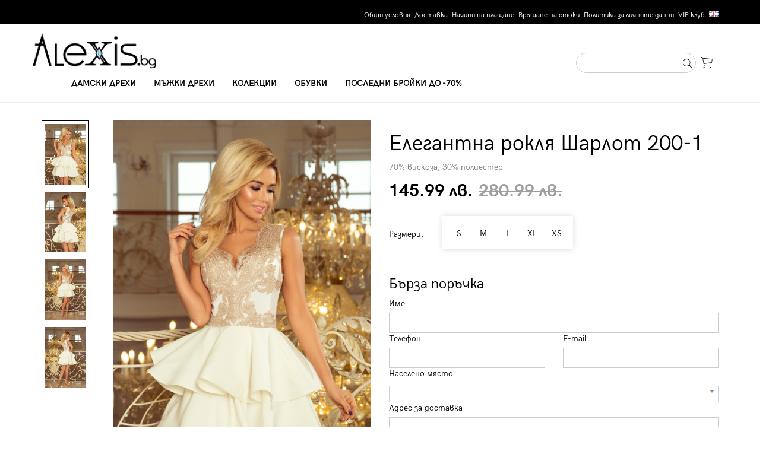

--- FILE ---
content_type: text/html; charset=UTF-8
request_url: https://alexis.bg/women/%D0%95%D0%BB%D0%B5%D0%B3%D0%B0%D0%BD%D1%82%D0%BD%D0%B8-%D1%80%D0%BE%D0%BA%D0%BB%D0%B8/%D0%95%D0%BB%D0%B5%D0%B3%D0%B0%D0%BD%D1%82%D0%BD%D0%B0-%D1%80%D0%BE%D0%BA%D0%BB%D1%8F-%D0%A8%D0%B0%D1%80%D0%BB%D0%BE%D1%82-200-1_p_1693
body_size: 8640
content:
<!DOCTYPE html>
<html>
    <head>
        <title>Елегантна рокля Шарлот 200-1 - купи онлайн в Alexis.bg</title>
        <meta charset="UTF-8">
        <meta name="viewport" content="width=device-width, initial-scale=1.0">
		<meta http-equiv="Cache-Control" content="no-cache, no-store, must-revalidate" />
		<meta http-equiv="Pragma" content="no-cache" />
		<meta http-equiv="Expires" content="0" />
		<meta name="facebook-domain-verification" content="arbu5cr4hchy0tkithlrv6bkbgmfem" />
        <link rel="stylesheet" href="https://alexis.bg/css/bootstrap.css">
        <link rel="stylesheet" href="https://alexis.bg/css/ionicons.min.css">
        <link rel="stylesheet" href="https://alexis.bg/css/slick.css">
        <link rel="stylesheet" href="https://alexis.bg/css/select2.min.css">
		<link rel="stylesheet" href="https://alexis.bg/css/flags.css">
        <link rel="stylesheet"  href="https://alexis.bg/css/style1.0.3.css">
		<script type="text/javascript" src="https://alexis.bg/js/jquery-1.11.3.min.js"></script>
        <script type="text/javascript" src="https://alexis.bg/js/bootstrap.min.js"></script>
        <script type="text/javascript" src="https://alexis.bg/js/slick.min.js"></script>
        <script type="text/javascript" src="https://alexis.bg/js/jquery.matchHeight-min.js"></script>
        <script type="text/javascript" src="https://alexis.bg/js/scrollreveal.min.js"></script>
		<script type="text/javascript" src="https://alexis.bg/js/app1.0.0.js"></script>
		<script type="text/javascript" src="https://alexis.bg/js/select2.min.js"></script>
        <!--[if lt IE 9]>
          <script src="https://oss.maxcdn.com/html5shiv/3.7.2/html5shiv.min.js"></script>
          <script src="https://oss.maxcdn.com/respond/1.4.2/respond.min.js"></script>
        <![endif]-->
		
		<!-- Facebook Pixel Code -->
		<script>
		!function(f,b,e,v,n,t,s)
		{if(f.fbq)return;n=f.fbq=function(){n.callMethod?
		n.callMethod.apply(n,arguments):n.queue.push(arguments)};
		if(!f._fbq)f._fbq=n;n.push=n;n.loaded=!0;n.version='2.0';
		n.queue=[];t=b.createElement(e);t.async=!0;
		t.src=v;s=b.getElementsByTagName(e)[0];
		s.parentNode.insertBefore(t,s)}(window,document,'script',
		'https://connect.facebook.net/en_US/fbevents.js');
		 fbq('init', '2330090770374727'); 
		fbq('track', 'PageView');
		</script>
		<noscript>
		 <img height="1" width="1" 
		src="https://www.facebook.com/tr?id=2330090770374727&ev=PageView
		&noscript=1"/>
		</noscript>
		<!-- End Facebook Pixel Code -->
		
		<!-- Global site tag (gtag.js) - Google Analytics -->

		<script async src="https://www.googletagmanager.com/gtag/js?id=UA-144778844-1"></script>

		<script>
		  window.dataLayer = window.dataLayer || [];
		  function gtag(){dataLayer.push(arguments);}
		  gtag('js', new Date());
		  gtag('config', 'UA-144778844-1');
		</script>

		<!-- Global site tag (gtag.js) - Google Analytics -->

		<script async src="https://www.googletagmanager.com/gtag/js?id=G-306TVSLRND"></script>
		<script>
		  window.dataLayer = window.dataLayer || [];
		  function gtag(){dataLayer.push(arguments);}
		  gtag('js', new Date());
		  gtag('config', 'G-306TVSLRND');
		</script>

		<!-- Google Tag Manager -->
		<script>(function(w,d,s,l,i){w[l]=w[l]||[];w[l].push({'gtm.start':
		new Date().getTime(),event:'gtm.js'});var f=d.getElementsByTagName(s)[0],
		j=d.createElement(s),dl=l!='dataLayer'?'&l='+l:'';j.async=true;j.src=
		'https://www.googletagmanager.com/gtm.js?id='+i+dl;f.parentNode.insertBefore(j,f);
		})(window,document,'script','dataLayer','GTM-W835WDW');</script>

		<!-- End Google Tag Manager -->
		
		<header id="header">
            <div class="top-header">
                <div class="container">
                    <ul class="top-header-list text-right clearfix">
                        <li><a href="https://alexis.bg/terms-of-use">Общи условия</a></li><li><a href="https://alexis.bg/delivery">Доставка</a></li><li><a href="https://alexis.bg/payment-methods">Начини на плащане</a></li><li><a href="https://alexis.bg/return-item">Връщане на стоки</a></li><li><a href="https://alexis.bg/gdpr">Политика за личните данни</a></li><li><a href="https://alexis.bg/vip-club">VIP клуб</a></li><li><a href="https://alexis.bg/en"><span class="flag flag-gb"></span></a></li>
                    </ul>
                </div>
            </div>     
            <div class="bottom-header">
                <nav class="navbar">
                    <div class="container container-header">
                      <div class="navbar-header">
                        <button type="button" class="navbar-toggle collapsed" data-toggle="collapse" data-target="#navbar" aria-expanded="false" aria-controls="navbar">
                          <span class="sr-only">Toggle navigation</span>
                          <span class="icon-bar"></span>
                          <span class="icon-bar"></span>
                          <span class="icon-bar"></span>
                        </button>
                        <a class="navbar-brand" href="https://alexis.bg/"><img src="https://alexis.bg/images/logo.png"></a>
                      </div>
                      <div id="navbar" class="navbar-collapse collapse">
                        <ul class="nav navbar-nav">
                          <li><a href="https://alexis.bg/women">Дамски дрехи</a></li><li><a href="https://alexis.bg/men">Мъжки дрехи</a></li><li><a href="https://alexis.bg/big-sizes">Колекции</a></li><li><a href="https://alexis.bg/men-shoes">Обувки</a></li><li><a href="https://alexis.bg/winter-sale">Последни бройки до -70%</a></li>
                        </ul>
                      </div><!--/.nav-collapse -->
                      <ul class="header-tools">
                          <li><form action="https://alexis.bg/" method="get">
                                        <div class="form-group">
                                           <input type="text" class="form-control form-control-rounded" name="srch" id="search-site" placeholder=""><button type="submit" class="search-btn"><span class="ion-ios-search"></span></button>
                                        </div>
                            </form>
							</li>
                          <!--<li><a href="#" data-toggle="modal" data-target="#modalLogin"><span class="ion-ios-person-outline ht-icon"></span> <span class="hidden-mobile">Профил</span></a></li>-->
                          <li><a href="https://alexis.bg/basket"><span class="ion-ios-cart-outline ht-icon"></span> <span class="hidden-mobile"></span></a></li>
                      </ul>
                   
                    </div>
                  </nav>
            </div>
        </header><div class="internal-container">
            <div class="breadcrumb-section">
                <div class="container">
                    <ol class="breadcrumb">
                        <li><a href="#">Начало</a></li>
                        <li><a href="https://alexis.bg/?cat=3">Официални рокли</a></li>
                        <li class="active">Елегантна рокля Шарлот 200-1</li>
                    </ol>
                </div>
            </div>
            
            <div class="container">
                <form action="https://alexis.bg/thank-you" method="POST">
				<input type="hidden" name="fast_order_submit" value="y">
				<input type="hidden" name="prod_id" id="prod_id" value="1693">
				<input type="hidden" name="price" id="price" value="145.99">
				<input type="hidden" name="payment" id="payment" value="1">
                    <div class="row">
                        <div class="col-md-6">
                            <div class="product-preview">
                                <div id="product-preview-thumbs">
                                    <div><img src="https://alexis.bg/products_pics/original/ec9790613337ac04c9a1075207d3abed.jpg"></div><div><img src="https://alexis.bg/products_pics/original/34966dd8827a8df347dfd3cde06fafb9.jpg"></div><div><img src="https://alexis.bg/products_pics/original/6eb1b5d069fc1bedf56fa4904ce45b37.jpg"></div><div><img src="https://alexis.bg/products_pics/original/01765513b0a4fa4706bb791ecbf5e119.jpg"></div><div><img src="https://alexis.bg/products_pics/original/7e476487e71ec2a5f93babf32e85bbdc.jpg"></div>
                                  </div>
                                <div id="product-preview">
                                    <div>
					<div class="image-container">
						<img src="https://alexis.bg/products_pics/original/ec9790613337ac04c9a1075207d3abed.jpg">
                    </div>
                </div><div>
					<div class="image-container">
						<img src="https://alexis.bg/products_pics/original/34966dd8827a8df347dfd3cde06fafb9.jpg">
                    </div>
                </div><div>
					<div class="image-container">
						<img src="https://alexis.bg/products_pics/original/6eb1b5d069fc1bedf56fa4904ce45b37.jpg">
                    </div>
                </div><div>
					<div class="image-container">
						<img src="https://alexis.bg/products_pics/original/01765513b0a4fa4706bb791ecbf5e119.jpg">
                    </div>
                </div><div>
					<div class="image-container">
						<img src="https://alexis.bg/products_pics/original/7e476487e71ec2a5f93babf32e85bbdc.jpg">
                    </div>
                </div>
                                </div>
                            </div>
                        </div>
                        <div class="col-md-6">
                            <h1>Елегантна рокля Шарлот 200-1</h1>
                            <p class="product-description">
                                70% вискоза, 30% полиестер   
                            </p>
                            <table class="prices prices-product">
                                <tbody>
                                    <tr>
                                        <td>
                                            <span class="now-price">145.99 лв.</span>
                                        </td>
                                         <td>
                                            <span class="old-price">280.99 лв.</span>
                                        </td>
                                    </tr>
                                </tbody>
                            </table>
                             
							 <div class="order-box">
								 <table class="sizes">
									<tbody>
										<tr>
											<td style="width:90px;">
											   Размери:
											</td>
											 <td>
												 <ul class="sizes-list sizes-list-box clearfix">
													 <li>
				<div class="radio">
					<label class="">
						<input type="radio" class="radio-size" name="size" value="S" required>
							S
                        </label>
                    </div>
            </li><li>
				<div class="radio">
					<label class="">
						<input type="radio" class="radio-size" name="size" value="M" required>
							M
                        </label>
                    </div>
            </li><li>
				<div class="radio">
					<label class="">
						<input type="radio" class="radio-size" name="size" value="L" required>
							L
                        </label>
                    </div>
            </li><li>
				<div class="radio">
					<label class="">
						<input type="radio" class="radio-size" name="size" value="XL" required>
							XL
                        </label>
                    </div>
            </li><li>
				<div class="radio">
					<label class="">
						<input type="radio" class="radio-size" name="size" value="XS" required>
							XS
                        </label>
                    </div>
            </li>
												 </ul>
											</td>
										</tr>
									</tbody>
								</table>
								
							
								<div class="row hidden-mobile">
									<div class="col-md-12">
										<h3>Бърза поръчка</h3>
										<label for="delivertAddress">Име</label>
										<input type="text" name="name" class="form-control" id="name" required>
									</div>
									<div class="col-md-6">
										<label for="delivertAddress">Телефон</label>
										<input type="text" name="phone" class="form-control numbers" id="phone" required>
									</div>
									<div class="col-md-6">
										<label for="delivertAddress">E-mail</label>
										<input type="email" name="mail" class="form-control" id="mail" required>
									</div>
								</div>
								<div class="row hidden-mobile">
									<div class="col-md-12">
										<label for="city">Населено място</label>
										<select type="text" class="form-control select2" name="city" rows="4" id="city" required></select>
									</div>
								</div>
								<div class="row hidden-mobile">
									<div class="col-md-12">
										<label for="delivertAddress">Адрес за доставка</label>
										<textarea class="form-control" name="address" rows="2" id="address" required></textarea>
									</div>
								</div>
								
								<div class="row hidden-mobile">
									<div class="col-md-12">
										<p>*Доставка с Еконт или Спиди от 4 до 10 работни дни</p>
									</div>
								</div>
								
								<div class="row hidden-mobile">
									<div class="col-md-12">
										<input type="checkbox" name="agree" id="agree" required> Съгласен съм с  <a href="https://alexis.bg/?info=39">общите условия</a> и <a href="https://alexis.bg/?info=43">политиката за защита на личните данни</a>
									</div>
								</div>
								
								<div class="row">
									<div class="col-md-5 hidden-mobile">
										<button type="submit" class="gray-btn gray-btn-full">Поръчай сега</button>
									</div>
								
									<div class="col-md-7">
										  <div class="order-btn"><span class="ion-ios-heart-outline favorite-btn"></span> <button type="button" class="black-btn black-btn-full add-to-basket">Добави в кошницата</button></div>
									</div>
								</div>
							</div>
                            </div>
                        </div>
                    </div>
                </form>
                <div class="similar-products">
                    <div class="row">
                        <div class="col-md-6">
                            <h4 class="bold">Подобни продукти</h4>
                            <div class="boxes-slider">
                                <div id="product-similar">
                                    <div style="width: 245px;">
                                        <div class="product-item">
                                            <span class="ion-ios-heart-outline favorite-btn"></span>
                                            <div class="image-container">
                                                <a href="https://alexis.bg/women's clothes/Официални-рокли/Елегантна-рокля-с-кристали-48032-3_p_1169">
                                                    <img src="https://alexis.bg/products_pics/original/c2c3c5a83aeb04cb8fdc69e6df8e1c6c.jpg">
                                                </a>
                                            </div>
                                            <h3>Елегантна рокля с кристали 48032-3</h3>
                                            <table class="prices">
                                                <tr>
                                                    <td>
                                                        <span class="now-price">163.99 лв.</span>
                                                    </td>
                                                </tr>
                                            </table>
                                            <ul class="sizes-list clearfix">
                                                <li><a href="">S</a></li>
                                                <li><a href="">M</a></li>
                                                <li><a href="">L</a></li>
                                                <li><a href="">XL</a></li>
                                                <li><a href="">XXL</a></li>
                                            </ul>
                                        </div>
                                    </div><div style="width: 245px;">
                                        <div class="product-item">
                                            <span class="ion-ios-heart-outline favorite-btn"></span>
                                            <div class="image-container">
                                                <a href="https://alexis.bg/women's clothes/Официални-рокли/Екстравагантен-модел-от-дантела-с-кристали-46013-3_p_1124">
                                                    <img src="https://alexis.bg/products_pics/original/880e5f6005c80d223d49c01dea2b54dd.jpg">
                                                </a>
                                            </div>
                                            <h3>Екстравагантен модел от дантела с кристали 46013-3</h3>
                                            <table class="prices">
                                                <tr>
                                                    <td>
                                                        <span class="now-price">176.99 лв.</span>
                                                    </td>
                                                </tr>
                                            </table>
                                            <ul class="sizes-list clearfix">
                                                <li><a href="">S</a></li>
                                                <li><a href="">M</a></li>
                                                <li><a href="">L</a></li>
                                                <li><a href="">XL</a></li>
                                                <li><a href="">XXL</a></li>
                                            </ul>
                                        </div>
                                    </div><div style="width: 245px;">
                                        <div class="product-item">
                                            <span class="ion-ios-heart-outline favorite-btn"></span>
                                            <div class="image-container">
                                                <a href="https://alexis.bg/women's clothes/Официални-рокли/Елегантна-рокля-Стела-46040-3_p_1131">
                                                    <img src="https://alexis.bg/products_pics/original/34c18a8328be6b49df09ccd2c90c6ba6.jpg">
                                                </a>
                                            </div>
                                            <h3>Елегантна рокля Стела 46040-3</h3>
                                            <table class="prices">
                                                <tr>
                                                    <td>
                                                        <span class="now-price">103.99 лв.</span>
                                                    </td>
                                                </tr>
                                            </table>
                                            <ul class="sizes-list clearfix">
                                                <li><a href="">S</a></li>
                                                <li><a href="">M</a></li>
                                                <li><a href="">L</a></li>
                                                <li><a href="">XL</a></li>
                                                <li><a href="">XXL</a></li>
                                            </ul>
                                        </div>
                                    </div><div style="width: 245px;">
                                        <div class="product-item">
                                            <span class="ion-ios-heart-outline favorite-btn"></span>
                                            <div class="image-container">
                                                <a href="https://alexis.bg/women's clothes/Официални-рокли/Елегантна-дълга-рокля-с-бродирана-дантела--7815-9_p_1274">
                                                    <img src="https://alexis.bg/products_pics/original/7fb5c745317d05c1294596720fb4fcaf.jpg">
                                                </a>
                                            </div>
                                            <h3>Елегантна дълга рокля с бродирана дантела  7815-9</h3>
                                            <table class="prices">
                                                <tr>
                                                    <td>
                                                        <span class="now-price">140.99 лв.</span>
                                                    </td>
                                                </tr>
                                            </table>
                                            <ul class="sizes-list clearfix">
                                                <li><a href="">S</a></li>
                                                <li><a href="">M</a></li>
                                                <li><a href="">L</a></li>
                                                <li><a href="">XL</a></li>
                                                <li><a href="">XXL</a></li>
                                            </ul>
                                        </div>
                                    </div><div style="width: 245px;">
                                        <div class="product-item">
                                            <span class="ion-ios-heart-outline favorite-btn"></span>
                                            <div class="image-container">
                                                <a href="https://alexis.bg/women's clothes/Официални-рокли/Елегантна-рокля-Саманта-192-5_p_1712">
                                                    <img src="https://alexis.bg/products_pics/original/7b7651e297c6aab7fa84dda36c7b321f.jpg">
                                                </a>
                                            </div>
                                            <h3>Елегантна рокля Саманта 192-5</h3>
                                            <table class="prices">
                                                <tr>
                                                    <td>
                                                        <span class="now-price">190.99 лв.</span>
                                                    </td>
                                                </tr>
                                            </table>
                                            <ul class="sizes-list clearfix">
                                                <li><a href="">S</a></li>
                                                <li><a href="">M</a></li>
                                                <li><a href="">L</a></li>
                                                <li><a href="">XL</a></li>
                                                <li><a href="">XXL</a></li>
                                            </ul>
                                        </div>
                                    </div><div style="width: 245px;">
                                        <div class="product-item">
                                            <span class="ion-ios-heart-outline favorite-btn"></span>
                                            <div class="image-container">
                                                <a href="https://alexis.bg/women's clothes/Официални-рокли/Елегантна-дълга-рокля-с-кристали-44003-4_p_1181">
                                                    <img src="https://alexis.bg/products_pics/original/79e1d57210467f0f041f8366c443b762.jpg">
                                                </a>
                                            </div>
                                            <h3>Елегантна дълга рокля с кристали 44003-4</h3>
                                            <table class="prices">
                                                <tr>
                                                    <td>
                                                        <span class="now-price">177.99 лв.</span>
                                                    </td>
                                                </tr>
                                            </table>
                                            <ul class="sizes-list clearfix">
                                                <li><a href="">S</a></li>
                                                <li><a href="">M</a></li>
                                                <li><a href="">L</a></li>
                                                <li><a href="">XL</a></li>
                                                <li><a href="">XXL</a></li>
                                            </ul>
                                        </div>
                                    </div><div style="width: 245px;">
                                        <div class="product-item">
                                            <span class="ion-ios-heart-outline favorite-btn"></span>
                                            <div class="image-container">
                                                <a href="https://alexis.bg/women's clothes/Официални-рокли/Дълга-рокля-Леа-с-бродирана-дантела-211-3-_p_1736">
                                                    <img src="https://alexis.bg/products_pics/original/ff9f7fd52b767a4cc34e61dea3373be0.jpg">
                                                </a>
                                            </div>
                                            <h3>Дълга рокля Леа с бродирана дантела 211-3 </h3>
                                            <table class="prices">
                                                <tr>
                                                    <td>
                                                        <span class="now-price">299.99 лв.</span>
                                                    </td>
                                                </tr>
                                            </table>
                                            <ul class="sizes-list clearfix">
                                                <li><a href="">S</a></li>
                                                <li><a href="">M</a></li>
                                                <li><a href="">L</a></li>
                                                <li><a href="">XL</a></li>
                                                <li><a href="">XXL</a></li>
                                            </ul>
                                        </div>
                                    </div><div style="width: 245px;">
                                        <div class="product-item">
                                            <span class="ion-ios-heart-outline favorite-btn"></span>
                                            <div class="image-container">
                                                <a href="https://alexis.bg/women's clothes/Официални-рокли/Дамска-рокля-Газания-58001-4---черна_p_57306">
                                                    <img src="https://alexis.bg/products_pics/original/4711bcea67f3608969a510f72be4b045.jpg">
                                                </a>
                                            </div>
                                            <h3>Дамска рокля Газания 58001-4 - черна</h3>
                                            <table class="prices">
                                                <tr>
                                                    <td>
                                                        <span class="now-price">149.99 лв.</span>
                                                    </td>
                                                </tr>
                                            </table>
                                            <ul class="sizes-list clearfix">
                                                <li><a href="">S</a></li>
                                                <li><a href="">M</a></li>
                                                <li><a href="">L</a></li>
                                                <li><a href="">XL</a></li>
                                                <li><a href="">XXL</a></li>
                                            </ul>
                                        </div>
                                    </div><div style="width: 245px;">
                                        <div class="product-item">
                                            <span class="ion-ios-heart-outline favorite-btn"></span>
                                            <div class="image-container">
                                                <a href="https://alexis.bg/women's clothes/Официални-рокли/Елегантна-дълга-рокля-с-кристали-44003-2_p_1183">
                                                    <img src="https://alexis.bg/products_pics/original/e66e32c8e9f12ff86ed6146aec47945d.jpg">
                                                </a>
                                            </div>
                                            <h3>Елегантна дълга рокля с кристали 44003-2</h3>
                                            <table class="prices">
                                                <tr>
                                                    <td>
                                                        <span class="now-price">177.99 лв.</span>
                                                    </td>
                                                </tr>
                                            </table>
                                            <ul class="sizes-list clearfix">
                                                <li><a href="">S</a></li>
                                                <li><a href="">M</a></li>
                                                <li><a href="">L</a></li>
                                                <li><a href="">XL</a></li>
                                                <li><a href="">XXL</a></li>
                                            </ul>
                                        </div>
                                    </div><div style="width: 245px;">
                                        <div class="product-item">
                                            <span class="ion-ios-heart-outline favorite-btn"></span>
                                            <div class="image-container">
                                                <a href="https://alexis.bg/women's clothes/Официални-рокли/Дълга-рокля-с-бродерия-от-кристали-и-пайети--44005-1_p_1179">
                                                    <img src="https://alexis.bg/products_pics/original/43d977af6407399e15ef04a0b83eeb39.jpg">
                                                </a>
                                            </div>
                                            <h3>Дълга рокля с бродерия от кристали и пайети  44005-1</h3>
                                            <table class="prices">
                                                <tr>
                                                    <td>
                                                        <span class="now-price">177.99 лв.</span>
                                                    </td>
                                                </tr>
                                            </table>
                                            <ul class="sizes-list clearfix">
                                                <li><a href="">S</a></li>
                                                <li><a href="">M</a></li>
                                                <li><a href="">L</a></li>
                                                <li><a href="">XL</a></li>
                                                <li><a href="">XXL</a></li>
                                            </ul>
                                        </div>
                                    </div>
                                </div>
                                <span class="bs1-right"><span class="ion-ios-arrow-thin-right"></span></span>
                                <span class="bs1-left"><span class="ion-ios-arrow-thin-left"></span></span>
                            </div>
                            
                        </div>
                        <div class="col-md-6">
                            <div>
                                <!-- Nav tabs -->
                                <ul class="nav nav-tabs" role="tablist">
                                  <li role="presentation" class="active"><a href="#tab-1" aria-controls="tab-1" role="tab" data-toggle="tab"><h4 class="bold">Пълно описание</h4></a></li>
                                </ul>

                                <!-- Tab panes -->
                                <div class="tab-content">
                                    <div role="tabpanel" class="tab-pane active" id="tab-1">
                                        <p class="product-description">
                                            <p>Елегантна рокля Шарлот - изключителна рокля за специални поводи.&nbsp;Елегантното деколте, нежни бежови бродерии и двойната извита пола правят перфектната рокля за всяка жена.&nbsp;</p>
<div class="sizes"><strong>Made in EU</strong></div>
<table style="height: 88px;" border="1" width="279" cellspacing="0" cellpadding="0">
<tbody>
<tr>
<td class="namep" style="width: 140px; text-align: center;"><strong>Размери:</strong></td>
<td style="text-align: center;"><strong>XS</strong></td>
<td style="text-align: center;"><strong>S</strong></td>
<td style="text-align: center;"><strong>M</strong></td>
<td style="text-align: center;"><strong>L</strong></td>
<td style="text-align: center;"><strong>XL</strong></td>
</tr>
<tr>
<td class="namep" style="width: 140px;">Бюст*</td>
<td style="text-align: center;">38</td>
<td style="text-align: center;">40</td>
<td style="text-align: center;">42</td>
<td style="text-align: center;">44</td>
<td style="text-align: center;">47</td>
</tr>
<tr>
<td class="namep" style="width: 140px;">Талия*</td>
<td style="text-align: center;">30</td>
<td style="text-align: center;">32</td>
<td style="text-align: center;">34</td>
<td style="text-align: center;">36</td>
<td style="text-align: center;">40</td>
</tr>
<tr>
<td class="namep" style="width: 140px;">Дължина от мишница</td>
<td style="text-align: center;">62</td>
<td style="text-align: center;">63</td>
<td style="text-align: center;">63</td>
<td style="text-align: center;">65</td>
<td style="text-align: center;">67</td>
</tr>
<tr>
<td class="namep" style="width: 140px;">Дължина от рамо</td>
<td style="text-align: center;">82</td>
<td style="text-align: center;">84</td>
<td style="text-align: center;">84</td>
<td style="text-align: center;">86</td>
<td style="text-align: center;">88</td>
</tr>
</tbody>
</table>
<p>&nbsp;<em>* Размерът за обиколка се умножава х2 (напр. 40х2=80 см).&nbsp;Размерите са измерени без разтягане на материята&nbsp;(+/- 2 см.)</em></p>
                                        </p>
                                    </div>
                                </div>
                            </div>    
                        </div>
                    </div>
                </div>
            </div>
        </div>
        
		<script>
			$('.radio-size').click(function() {
                $('.radio-size[name=' + $(this).attr('name') + ']').parent().removeClass('selected');
                $(this).parent().addClass('selected');
            }); 
			
			fbq('track', 'ViewContent', {
				content_name:'Елегантна рокля Шарлот 200-1',
				content_ids:['1693'],
				content_type:'product',
				value:145.99,
				currency:'BGN'
			});
		
		</script>
		
		<script>
		dataLayer.push({
		  'ecommerce': {
			'detail': {
			  'actionField': {'list': 'Apparel '},    // 'detail' actions have an optional list property.
			  'products': [{
				'name': 'Елегантна рокля Шарлот 200-1',         // Name or ID is required.
				'id': '1693',
				'price': '145.99',
				'brand': 'numoco',
				'category': 'Официални рокли',
				'variant': 'Бежов'
			   }]
			 }
		   }
		});
		</script>

<div class="banner-section">
            <!--<div class="container">
                <div class="banner">
                    <div class="row">
                        <div class="col-md-3">
                            <div class="image-container text-center">
                                <img src="images/logo-white.png">
                            </div>
                        </div>
                        <div class="col-md-1 border-right">
                             <span class="big-title">10лв</span>
                            <span class="small-title"> отстъпка</span>
                        </div>
                         <div class="col-md-5">
                            <span class="big-title">за първата си поръчка</span>
                            <span class="small-title">важи за всички поръчки над 150лв.</span>
                        </div>
                        <div class="col-md-3">
                            <a href="" class="outline-btn outline-btn-white"><span class="ion-ios-locked-outline"></span> Регистрирай се</a>
                            
                        </div>
                    </div>
                </div>
            </div>-->
        </div>
        <div class="choose-section">
            <div class="container">
                 <div class="title-box">
                    <span class="title-box-text">Изберете ни</span>
                    <h1>защото</h1>
                </div>
                <div class="row">
                    <div class="col-md-3 col-sm-6">
                        <div class="choose-block">
                            <span class="choose-number">1</span>
                            <h3>Качество</h3>
                            <p>Най-големите европейски производители на дрехи използващи най-качествените материали</p>
                        </div>
                    </div>
                    <div class="col-md-3 col-sm-6">
                        <div class="choose-block">
                            <span class="choose-number">2</span>
                            <h3>Право на връщане</h3>
                            <p>Можете да върнете продукт в 14-дневен срок от доставката</p>
                        </div>
                    </div>
                    <div class="col-md-3 col-sm-6">
                        <div class="choose-block">
                            <span class="choose-number">3</span>
                            <h3>VIP клуб</h3>
                            <p>Бонусна система с отстъпки за регистрирани потребители</p>
                        </div>
                    </div>
                    <div class="col-md-3 col-sm-6">
                        <div class="choose-block">
                            <span class="choose-number">4</span>
                            <h3>Сигурно плащане</h3>
                            <p>Сайта  разполага с сигурно пазаруване SSL certificate </p>
                        </div>
                    </div>
                </div>
            </div>
        </div>
<footer>
            <div class="container">
                <div class="footer-top">
                    <div class="row">
                        <div class="col-md-4">
                            <h3 class="footer-title">Информация</h3>
                            <ul class="f-list">
                                <li><a href="https://alexis.bg/terms-of-use">Общи условия</a></li><li><a href="https://alexis.bg/delivery">Доставка</a></li><li><a href="https://alexis.bg/payment-methods">Начини на плащане</a></li><li><a href="https://alexis.bg/return-item">Връщане на стоки</a></li><li><a href="https://alexis.bg/gdpr">Политика за личните данни</a></li><li><a href="https://alexis.bg/vip-club">VIP клуб</a></li><li><a href="https://alexis.bg/en"><span class="flag flag-gb"></span></a></li>
                            </ul>
                        </div>
                        <div class="col-md-4">
                            <h3 class="footer-title">Свържете се с нас</h3>
                            <p><span class="black"><span class="ion-ios-telephone-outline"></span> +359 876 305 307</span></p>
                            <p><span class="black"><span class="ion-ios-email-outline"></span>  info@alexis.bg</span></p>
                            <p>Отдел "Обслужване на клиенти" е на Ваше разположение<br/>
                            от понеделник до петък в следните часове:</p>
                            <p><span class="black"><span class="ion-ios-clock-outline"></span> 09:00 - 18:00 ч.</span></p>
                        </div>
                        <div class="col-md-4">
                            <h3 class="footer-title">Доставка и връщане</h3>
                            <p>
                                 Доставка до всяка точка на България със Speedy или Еконт в срок от 4 до 10 работни дни.<br/><br/>
 
                                Връщане до 14 дни от датата на доставка съгласно общите условия.
                            </p>
                        </div>
                    </div>
                    <div class="row">
                        <div class="col-md-4">
                            <h3 class="footer-title">Може да платите с:</h3>
                            <div class="image-container">
                                <img src="https://alexis.bg/images/payment.png">
                            </div>
                        </div>
                        <div class="col-md-4">
                            <h3 class="footer-title">Последвайте ни</h3>
                            <ul class="social-list clearfix">
                                <li>
                                    <a href="https://www.facebook.com/www.alexis.bg/" target="_blank">
                                        <span class="ion-social-facebook-outline"></span>
                                    </a>
                                </li>
                                <li>
                                    <a href="https://www.instagram.com/alexis.bg_online_shop/?hl=bg" target="_blank">
                                        <span class="ion-social-instagram-outline"></span>
                                    </a>
                                </li>
                            </ul>
                        </div>
                    </div>
                    <div class="copyright">©Copyright 2025 Alexis. All rights reserved. Powered by CloudBM.</div>
                </div>
                
            </div>
                
        </footer>
        <div class="modal fade" tabindex="-1" role="dialog" id="modalLogin">
            <div class="modal-dialog" role="document">
              <div class="modal-content">
                <div class="modal-body">
                    <span class="ion-ios-close-empty close-modal" data-dismiss="modal" aria-label="Close"></span>
                    <div class="text-center"><span class="ion-android-lock title-icon"></span></div>
                    <h2 class="text-center">Вход в системата</h2>
                        <form>
                             <input type="text" class="form-control" id="loginUsername" placeholder="Username">
                             <input type="text" class="form-control" id="loginPassword" placeholder="Password">
                              <div class="checkbox text-center">
                                <label>
                                  <input type="checkbox"> Запомни ме
                                </label>
                              </div>
                            <button type="button" class="black-btn black-btn-full text-center">Вход</button>

                        </form>
                </div>
                   <div class="modal-footer">
                      <div class="text-center">
                          Вече имате регистрация?<br/>
                          <a class="bold text-underline medium-title" href="#" data-toggle="modal" data-target="#modalRegistration" data-dismiss="modal" >Влезте сега</a>
                      </div>
                      
                  </div>
              </div><!-- /.modal-content -->
            </div><!-- /.modal-dialog -->
          </div><!-- /.modal -->
          
          <div class="modal fade" tabindex="-1" role="dialog" id="modalRegistration">
            <div class="modal-dialog" role="document">
              <div class="modal-content">
                <div class="modal-body">
                    <span class="ion-ios-close-empty close-modal" data-dismiss="modal" aria-label="Close"></span>
                    <div class="text-center"><span class="ion-android-lock title-icon"></span></div>
                    <h2 class="text-center">Регистрация</h2>
                        <form>
                            <div class="form-group">
                                <label for="registrationUsername">Потребителско име:</label>
                                <input type="text" class="form-control" id="registrationUsername" placeholder="">
                            </div>
                            <div class="form-group">
                                <label for="registrationPassword">Парола:</label>
                                <input type="text" class="form-control" id="registrationPassword" placeholder="">
                            </div>
                            <div class="form-group">
                                <label for="registrationPassword2">Повтори паролата:</label>
                                <input type="text" class="form-control" id="registrationPassword2" placeholder="">
                            </div>

                            <button type="button" class="black-btn black-btn-full text-center">Регистрирай ме</button>

                        </form>
                </div>
                  <div class="modal-footer">
                      <div class="text-center">
                          Вече имате регистрация?<br/>
                          <a class="bold text-underline medium-title" href="#" data-toggle="modal" data-target="#modalLogin" data-dismiss="modal" >Влезте сега</a>
                      </div>
                      
                  </div>
              </div><!-- /.modal-content -->
            </div><!-- /.modal-dialog -->
          </div><!-- /.modal -->
        <script>
                $('#home-slider-main').slick({
                    slidesToShow: 1,
                    slidesToScroll: 1,
                    arrows: true,
                    prevArrow: ".home-left",
                    nextArrow: ".home-right"
                  
                });
           
                $('#product-preview').slick({
                    slidesToShow: 1,
                    slidesToScroll: 1,
                    arrows: false,
                    fade: true,
                    asNavFor: '#product-preview-thumbs'
                });
                $('#product-preview-thumbs').slick({
                    slidesToShow: 4, // 3,
                    slidesToScroll: 1,
                    asNavFor: '#product-preview',
                    dots: false,
                    vertical:true,
                    arrows: false,
                    verticalSwiping:true,
                    focusOnSelect: true
                });
                
                  $('#product-similar').slick({
                    slidesToShow: 2,
                    slidesToScroll: 1,
                    arrows: true,
                    prevArrow: ".bs1-left",
                    nextArrow: ".bs1-right",
                    responsive: [
                        {
                          breakpoint: 768,
                          settings: {
                            slidesToShow: 2
                          }
                        },
                        {
                          breakpoint: 480,
                          settings: {
                            slidesToShow: 1
                          }
                        }
                      ]
                });
            
				$('#bs1').slick({
                    slidesToShow: 4,
                    slidesToScroll: 1,
                    arrows: true,
                    prevArrow: ".bs1-left",
                    nextArrow: ".bs1-right",
                    responsive: [
                         {
                          breakpoint: 998,
                          settings: {
                            slidesToShow: 3
                          }
                        },
                        {
                          breakpoint: 768,
                          settings: {
                            slidesToShow: 2
                          }
                        },
                        {
                          breakpoint: 480,
                          settings: {
                            slidesToShow: 1
                          }
                        }
                      ]
                });
                  $('#bs2').slick({
                    slidesToShow: 4,
                    slidesToScroll: 1,
                    arrows: true,
                    prevArrow: ".bs2-left",
                    nextArrow: ".bs2-right",
                    responsive: [
                         {
                          breakpoint: 998,
                          settings: {
                            slidesToShow: 3
                          }
                        },
                        {
                          breakpoint: 768,
                          settings: {
                            slidesToShow: 2
                          }
                        },
                        {
                          breakpoint: 480,
                          settings: {
                            slidesToShow: 1
                          }
                        }
                      ]
                });
                
				$(".tripple").on("click", function() {
                    $('.double').removeClass('highlight');
                    $(this).addClass("highlight");
                    $('.products-list').removeClass('double-per-row');
                  });
                  $(".double").on("click", function() {
                    $('.tripple').removeClass('highlight');
                    $(this).addClass("highlight");
                    $('.products-list').addClass('double-per-row');
                  });
				  
                $(window).scroll(function(){
                    if ($(this).scrollTop() > 100) {
                         $('.page').addClass("sticky");
                    } else {
                        $('.page').removeClass("sticky");
                    }
                });
                
             
                window.sr = ScrollReveal();

                // Customizing a reveal set
                sr.reveal('.animated', { 
                    duration: 1000,
                    opacity:0
                });
				
				$('#city').select2({
					tags: false,
					multiple: false,
					tokenSeparators: [',', ' '],
					minimumInputLength: 3,
					minimumResultsForSearch: 10,
					ajax: {
						url: "https://alexis.bg/address.php",
						dataType: "json",
						type: "GET",
						data: function (params) {

							var queryParameters = {
								city: params.term
							}
							return queryParameters;
						},
						processResults: function (data) {
							return {
								results: $.map(data, function (item) {
									return {
										text: item.value,
										id: item.id
									}
								})
							};
						}
					}
				});
        </script>
    </body>
</html>

--- FILE ---
content_type: text/css
request_url: https://alexis.bg/css/flags.css
body_size: 436
content:
.flag{display:inline-block;width:16px;height:11px;background:url('../images/flags.png') no-repeat;}
.flag.flag-by{background-position:-96px 0;}
.flag.flag-ua{background-position:-32px -66px;}
.flag.flag-it{background-position:-32px -33px;}
.flag.flag-gb{background-position:-32px -22px;}
.flag.flag-es{background-position:-80px -11px;}
.flag.flag-lv{background-position:-96px -33px;}
.flag.flag-se{background-position:-80px -55px;}
.flag.flag-ad{background-position:0 0;}
.flag.flag-pt{background-position:-16px -55px;}
.flag.flag-lt{background-position:-64px -33px;}
.flag.flag-lu{background-position:-80px -33px;}
.flag.flag-be{background-position:-64px 0;}
.flag.flag-gr{background-position:-64px -22px;}
.flag.flag-no{background-position:-96px -44px;}
.flag.flag-mc{background-position:0 -44px;}
.flag.flag-ch{background-position:0 -11px;}
.flag.flag-ie{background-position:0 -33px;}
.flag.flag-me{background-position:-32px -44px;}
.flag.flag-hr{background-position:-80px -22px;}
.flag.flag-bg{background-position:-80px 0;}
.flag.flag-mk{background-position:-48px -44px;}
.flag.flag-al{background-position:-16px 0;}
.flag.flag-ro{background-position:-32px -55px;}
.flag.flag-at{background-position:-32px 0;}
.flag.flag-dk{background-position:-48px -11px;}
.flag.flag-va{background-position:-48px -66px;}
.flag.flag-sk{background-position:0 -66px;}
.flag.flag-sm{background-position:-16px -66px;}
.flag.flag-ru{background-position:-64px -55px;}
.flag.flag-md{background-position:-16px -44px;}
.flag.flag-fo{background-position:0 -22px;}
.flag.flag-fi{background-position:-96px -11px;}
.flag.flag-pl{background-position:0 -55px;}
.flag.flag-de{background-position:-32px -11px;}
.flag.flag-rs{background-position:-48px -55px;}
.flag.flag-ba{background-position:-48px 0;}
.flag.flag-mt{background-position:-64px -44px;}
.flag.flag-cz{background-position:-16px -11px;}
.flag.flag-ee{background-position:-64px -11px;}
.flag.flag-is{background-position:-16px -33px;}
.flag.flag-fr{background-position:-16px -22px;}
.flag.flag-xk{background-position:-64px -66px;}
.flag.flag-nl{background-position:-80px -44px;}
.flag.flag-hu{background-position:-96px -22px;}
.flag.flag-li{background-position:-48px -33px;}
.flag.flag-si{background-position:-96px -55px;}
.flag.flag-gi{background-position:-48px -22px;}

--- FILE ---
content_type: text/css
request_url: https://alexis.bg/css/style1.0.3.css
body_size: 4451
content:
@font-face {
  font-family: 'HKGrotesk-Light';
  src: url('../fonts/HKGrotesk-Light.eot');
  src: url('../fonts/HKGrotesk-Light.woff2') format('woff2'),
       url('../fonts/HKGrotesk-Light.woff') format('woff'),
       url('../fonts/HKGrotesk-Light.ttf') format('truetype'),
       url('../fonts/HKGrotesk-Light.svg#HKGrotesk-Light') format('svg'),
       url('../fonts/HKGrotesk-Light.eot?#iefix') format('embedded-opentype');
  font-weight: normal;
  font-style: normal;
}
@font-face {
  font-family: 'HKGrotesk-Regular';
  src: url('../fonts/HKGrotesk-Regular.eot');
  src: url('../fonts/HKGrotesk-Regular.woff2') format('woff2'),
       url('../fonts/HKGrotesk-Regular.woff') format('woff'),
       url('../fonts/HKGrotesk-Regular.ttf') format('truetype'),
       url('../fonts/HKGrotesk-Regular.svg#HKGrotesk-Regular') format('svg'),
       url('../fonts/HKGrotesk-Regular.eot?#iefix') format('embedded-opentype');
  font-weight: normal;
  font-style: normal;
}

@font-face {
  font-family: 'HKGrotesk-Bold';
  src: url('../fonts/HKGrotesk-Bold.eot');
  src: url('../fonts/HKGrotesk-Bold.woff2') format('woff2'),
       url('../fonts/HKGrotesk-Bold.woff') format('woff'),
       url('../fonts/HKGrotesk-Bold.ttf') format('truetype'),
       url('../fonts/HKGrotesk-Bold.svg#HKGrotesk-Bold') format('svg'),
       url('../fonts/HKGrotesk-Bold.eot?#iefix') format('embedded-opentype');
  font-weight: normal;
  font-style: normal;
}
.bold{
     font-family: 'HKGrotesk-Bold';
}
body{
     font-family: 'HKGrotesk-Regular';
     overflow-x: hidden;
	 color:#000;
	 margin-top: 130px;
}
#header{
    position:fixed;
    left:0;
    top:0;
    right:0;
    z-index: 1000;
    background:#fff;
}
.page.sticky #header{
    -webkit-box-shadow: 0px 0px 30px 0px rgba(0,0,0,0.15);
-moz-box-shadow: 0px 0px 30px 0px rgba(0,0,0,0.15);
box-shadow: 0px 0px 30px 0px rgba(0,0,0,0.15);
}
.page.sticky{
    padding-top:82px;
}
.page.sticky #header .top-header{
    display:none;
}
.bottom-header .navbar-brand{
    padding:0;
    height:60px;
}
.bottom-header .navbar-brand img{
    max-height:100%;
}
.top-header{
    background:#000;
    padding:15px 0 5px 0;
}
.top-header-list{
    margin:0;
    padding:0;
    list-style:none;
}
.top-header-list li{
    display:inline-block;
}
.top-header-list li a{
    color:#fff;
    font-size:0.85em;
    padding:0 0 0 7px;
}
.bottom-header{
    padding:15px 0;
}
#navbar .navbar-nav > li > a{
    text-transform: uppercase;
    font-weight: 600;
    padding:5px 15px;
}
#navbar .navbar-nav{
   margin-top:10px;
   margin-left:20px;
}
.container-header{
    position:relative;
    padding-right:250px;
}
.header-tools{
    margin:0;
    padding:0;
    list-style:none;
    position:absolute;
    right:5px;
    top:0;
    bottom:0;
    width:250px;
    height:35px;
    margin:auto;
}
.header-tools > li{
    display:inline-block;
}
.header-tools > li a{
    display:block;
    text-transform: uppercase;
    font-size:0.70em;
    letter-spacing: 1px;
    padding:0 5px;
    vertical-align: middle;
}
.ht-icon{
    font-size:2.5em;
    vertical-align: middle;
}
.navbar{
    margin:0;
}
.image-container {
	text-align: center;
}
.image-container img{
    max-width: 100%;
}
.home-slider .image-container{
    position: relative;
}
#agree {
	margin: 10px 0px;
}
#agree a {
	font-weight: bold;
}
.slider-caption{
    padding:30px 30px 50px 30px;
    max-width:500px;
    position:absolute;
    left:0;
    right:0;
    margin:auto;
    bottom:100px;
    background:rgba(0,0,0,0.7);
    text-align: center;
}
.slider-caption img{
    max-width:100%;
    width:90px !important;
    margin:0 auto;
    display:inline-block;
    margin-bottom:15px;
}
.small-title{
    text-transform: uppercase;
    display:block;
}
.slider-caption .small-title{
    color:rgba(255,255,255,0.5);
    font-size:0.9em;
    text-align: center;
    letter-spacing:  1px;
}
.slider-caption h1{
    margin:10px 0;
    text-transform: uppercase;
    color:#fff;
    font-family: 'HKGrotesk-Bold';
}
.slider-caption a.white-btn{
    background:#fff;
    padding:15px 40px;
    display:inline-block;
    text-transform: uppercase;
    text-decoration: underline;
    font-family: 'HKGrotesk-Bold';
}
.slider-caption  a{
    max-width: 250px;
    position:absolute;
    left:0;
    right:0;
    margin:auto;
    display:block;
    font-size:0.9em;
    bottom:-25px;
}
.home-left{
    color:#fff;
    width:40px;
    height:40px;
    display:block;
    cursor:pointer;
    position:absolute;
    top:0;
    bottom:0;
    left:30px;
    margin:auto;
    font-size:2.4em;
    z-index: 10;
}

.home-right{
    color:#fff;
    width:40px;
    height:40px;
    display:block;
    cursor:pointer;
    position:absolute;
    top:0;
    bottom:0;
    right:30px;
    margin:auto;
    font-size:2.4em;
    z-index: 10;
}
.now-price{
    color:#000;
    font-size:1.5em;
    font-family: 'HKGrotesk-Bold';
}
.old-price{
    text-decoration: line-through;
    color:#9e9e9e;
    font-size:1.5em;
    font-family: 'HKGrotesk-Bold';
}
.prices td{
    padding-right:10px;
}
.boxes-slider{
    position:relative;
    padding:0 30px;
}
.product-item{
    position:relative;
    border:1px solid #fff;
    padding:20px 20px 60px 20px;
	height: 520px;
}
.product-item:hover,.product-item:focus{
    border-color:#000;
}
.product-item:hover .sizes-list,.product-item:focus .sizes-list{
    display:block;
}
.product-item h3{
    margin:10px 0;
    font-size:1.2em;
}
.sizes-list{
    margin:0;
    padding:0;
    list-style:none;
    display:none;
    position:absolute;
    left:20px;
    right: 20px;
    bottom:20px;
}
.sizes-list li{
    float:left;
    margin:0 5px 5px 0;
}
.sizes-list li a{
    padding: 5px 8px;
    display:block;
    font-size:0.9em;
}
.sizes-list li a:hover{
    background:#000;
    color:#fff;
}
#bs2 .slick-slide,#bs1 .slick-slide {
    margin: 0 10px;
}
/* the parent */
#bs2 .slick-list ,#bs1 .slick-list{
    margin: 0 -10px;
}
.favorite-btn{
    position:absolute;
    font-size:1.2em;
    display:block;
    width:24px;
    height:24px;
    right:20px;
    top:20px;
    text-align: center;
    z-index: 10;
    cursor: pointer;
}
.bs1-left,.bs2-left{
    width: 24px;
    height: 24px;
    display: block;
    cursor: pointer;
    position: absolute;
    top: 0;
    bottom: 0;
    left: 0px;
    margin: auto;
    font-size: 2em;
    z-index: 10;
    text-align: center;
    
}
.bs1-right,.bs2-right{
    width: 24px;
    height: 24px;
    display: block;
    cursor: pointer;
    position: absolute;
    top: 0;
    bottom: 0;
    right: 0px;
    margin: auto;
    font-size: 2em;
    z-index: 10;
    
}
.title-box{
    text-align: center;
    padding:50px 0;
    position:relative;
}
.underline-link{
    text-transform: uppercase;
    text-decoration: underline;
    font-size:0.9em;
}
.title-box-text{
    font-size:5em;
    letter-spacing: 2px;
    position: absolute;
    height:76px;
    top:10px;
    margin: auto;
    left:0;
    right:0;
    text-align: center;
    display:block;
    color:rgba(0,0,0,0.1);
    font-family: 'HKGrotesk-Bold';
}
.title-box h1{
    text-transform: uppercase;
}
.home-4-first{
    padding:50px 0;
}
.home-4-second{
    padding:50px 0;
    background:#f0f0f0;
}
.home-4-second .product-item{
    background: #fff;
}
.banner-section{
    padding:50px 0;
}
.banner{
    background:url(../images/banner-bg.jpg) no-repeat center center #000;
    padding:40px;
    color:#fff;
}
.big-title{
    font-size:2em;
}
.banner .small-title{
    font-size:0.8em;
}
.banner .border-right{
    border-right:1px solid #fff;
}
.outline-btn{
    display:inline-block;
    border:1px solid #000;
    color:#000;
    padding:10px 20px;
    text-align: center;
    text-transform: uppercase;
}
.outline-btn.outline-btn-white{
    color:#fff;
    border-color:#fff
}
.banner .outline-btn{
    display:block;
}
.banner .outline-btn span{
    font-size:2em; 
    vertical-align: middle;
    margin-right:5px;
}
.choose-block{
    position:relative;
    padding-left:60px;
}
.choose-number{
    font-size:1.4em;
    position: absolute;
    left:0;
    display:block;
    width:20px;
    
}
.choose-number:after{
    content:"";
    height:1px;
    background:#ccc;
    width:20px;
    position:absolute;
    left:100%;
    bottom:0;
    margin:auto;
    top:0;
}
.choose-block h3{
    margin:0 0 10px 0;
    font-size:1.6em;
}
.choose-section{
    padding-bottom:50px;
}
.footer-top{
    border-top:1px solid #000;
    padding:50px 0;
}
.footer-title{
    font-family: 'HKGrotesk-Bold';
    font-size:1.4em;
}
.footer-top p{
    font-size:0.9em;
    color:rgba(0,0,0,0.5);
}
.footer-top p .black{
    color:#000;
    font-size:1.2em;
}
.f-list,.social-list{
    margin:0;
    padding:0;
    list-style: none;
}
.f-list a{
    display:block;
    padding:3px 0;
}
.social-list li{
    float:left;
    margin-right:5px;
}
.social-list li a{
    display:block;
    color:#000;
    border:1px solid #000;
    padding:5px;
    width:32px;
    height:32px;
    text-align: center;
    font-size:1.3em;
}
.social-list li a:hover{
    color:#fff;
    background:#000;
}
.copyright{
    padding-top:50px;
    font-size:0.85em;
}
.breadcrumb-section{
    background:#f0f0f0;
    padding:20px 0px 10px 0px;
    margin-bottom:30px;
}
.slick-slide {

}
.breadcrumb-section .breadcrumb{
    margin:0;
    padding:0;
    background:transparent;
    font-size:0.7em;
    text-transform: uppercase;
}
.gray-block{
    background:#f0f0f0;
    padding:20px;
    margin-top:10px;
}
.filter-block{
    padding:0 0 5px 0;
    border-bottom:1px solid #ccc;
}
.filter-btn{
    position:relative;
    padding:5px 40px 5px 0;
    font-family: 'HKGrotesk-Bold';
    font-size:1.1em;
    display:block;
}
.filter-btn-icon{
    font-size:1.2em;
    width:23px;
    height:23px;
    position:absolute;
    right:0;
    top:0;
    bottom:0;
    margin:auto;
}
.filter-btn .minus{
    display:none;
}
.filter-btn.active .plus{
    display:none;
}
.filter-btn.active .minus{
    display:block;
}
.checkbox-hidden{
    display:none;
}
.underline-link.view-all{
    font-size:0.7em;
    cursor:pointer;
}
.checkbox-hidden.active{
    display:block;
}
.filter-block-last{
    border:0;
}
.black-btn{
    display:inline-block;
    color:#fff;
    background:#000;
    padding:5px 10px;
    text-align: center;
    font-family: 'HKGrotesk-Bold';
    border:0;
}
.black-btn:hover{
    color:#fff;
}
.gray-btn{
    display:inline-block;
    font-family: 'HKGrotesk-Bold';
    color:#000;
    background:#f0f0f0;
    padding:5px 10px;
    text-align: center;
    border:0;
}
.white-btn{
    display:inline-block;
    color:#000;
    background:#fff;
    padding:5px 10px;
    text-align: center;
    border:0;
}
.gray-block .black-btn{
    display:block;
    width:100%;
    padding:10px;
    text-transform: uppercase;
}
.internal-main-title{
    padding-bottom:15px;
    border-bottom: 1px solid #000;
    margin: 0 0 10px 0;
    font-size:2.4em;
}
.view-list{
    margin:0;
    padding:0;
    list-style:none;
}
.view-list li{
    margin-right:5px;
    width:34px;
    height:34px;
    float:left;
    padding:4px;
    border:1px solid #000;
    cursor:pointer;
}
.view-list li .active{
    display:none;
}
.numbers-products{
    line-height: 34px;
}
.view-list li.highlight .active{
    display:block;
}
.view-list li.highlight{
    background:#000;
}
.view-list li.highlight .not-active{
    display:none;
}
.products-list{
    margin:20px -1%;
    padding:0;
    list-style:none;
}
.products-list > li{
    float:left;
    width:31.33%;
    margin: 0 1% 15px 1%;
}
.products-list.double-per-row > li{
    width:48%;
}
.product-preview{
    position: relative;
    padding-left:120px;
}
.form-control-rounded {
	border-radius: 30px;
}
.search-btn {
    background: none;
    border: none;
    position: relative;
    top: -30px;
    float: right;
	font-size: 1.5em;
}
#product-preview-thumbs{
    width:80px;
    position: absolute;
    left: 0;
    top: 0;

}
#product-preview-thumbs img{
    max-width:100%;
    padding:5px;
    border:1px solid #fff;
}
#product-preview-thumbs  .slick-current img{
    border:1px solid #000;
}
#product-preview-thumbs  .slick-current,#product-preview-thumbs  .slick-current:focus{
    outline: 0;
}
#product-preview .image-container{
    text-align: center;
}
.prices-product{
    font-size:1.4em;
}
.product-description{
    color:rgba(0,0,0,0.5);
}
.sizes-list-box{
    background:#fff;
    padding:10px 5px 5px 10px;
    list-style: none;
    -webkit-box-shadow: 0px 0px 10px 0px rgba(0,0,0,0.15);
    -moz-box-shadow: 0px 0px 10px 0px rgba(0,0,0,0.15);
    box-shadow: 0px 0px 10px 0px rgba(0,0,0,0.15);
    display:inline-block !important;
    width:auto;
    position:initial !important;
}
.sizes{
    margin:5px 0;
    width:100%;
}
.sizes td{
    padding:15px 15px 15px 0;
}
.sizes .radio{
    margin:0;
}
.sizes .radio label{
    padding:10px 5px;
    text-align: center;
    width: 36px;
    height: 36px;
}
.sizes .radio label.selected{
    background:#000;
    color:#fff;
}
.radio-size{
    visibility: hidden;
}
.order-btn{
    border:1px solid #000;
    position:relative;
    padding-left:40px;
}
.order-btn .favorite-btn{
    position: absolute;
    top:0;
    left:0;
    bottom:0;
    width:40px;
    height:40px;
    font-size:1.4em;
    text-align: center;
    padding:10px 0;
}
.black-btn-full,.gray-btn-full,.white-btn-full{
    display:block;
    width:100%;
    text-transform: uppercase;
    padding:10px;
}
.sizes-table-info{
    margin:10px 0;
}
.gray-btn-full{
    height:42px;
}
.similar-products{
    margin-top:50px;
}
.review-rate .star{
    color:#ff9a00;
    font-size:1.2em;
}
.green{
    color:#60a73e;
}
.reviews-list{
    margin:0;
    padding:0;
    list-style:none;
}
.reviews-list li{
    margin-bottom:20px;
    padding:30px;
    background:#f0f0f0;
}
.reviews-list li h5{
    margin:0;
    font-size:1.3em;
}
.reviews-list li p.review-description{
    font-size:0.9em;
    color:rgba(0,0,0,0.8);
}
.join{
    background:#f0f0f0;
}
.join-box {
    margin: 200px auto 100px auto;
    width: 350px;
}
#loginPassword{
    margin-top:-1px;
}
#loginUsername:focus{
    z-index: 10;
    position:relative;
}
.register{
    background: url(../images/register-bg.jpg) no-repeat top center fixed; 
  -webkit-background-size: cover;
  -moz-background-size: cover;
  -o-background-size: cover;
  background-size: cover;
  position:relative;
  min-height: 100vh;
  height:100vh;
}
.register-box{
    position:relative;
    top:100px;
    left:100px;
    margin-bottom:100px;
    background:#fff;
    padding:30px 50px;
    width:450px;
}
.cart-details{
    background: #f0f0f0;
    border: 1px solid #ddd;
    margin-bottom: 20px;
    padding:50px;
}
.cart-list{
    margin: 0;
    padding: 0;
    list-style: none;
    width: 100%;
    max-width: 100%;
}
.cart-list > li {
    padding: 15px;
    border-bottom: 1px solid #ccc;
    
}
.order-block {
    border: 1px solid #ddd;
    margin-top: 20px;
}
.order-block .order-title {
    padding: 10px;
    margin:0;
}
.number-product, .cart-price-product {
    font-family: 'HKGrotesk-Bold';
}

.cart-list  .row .col-md-3, .cart-list  .row .col-md-6 {
    display: table-cell;
    vertical-align: middle;
    float: none;
    font-size: 1.2em;
}
.cart-list img{
    max-width: 60px;
}

.cart-btn-final-price {
    font-family: 'HKGrotesk-Bold';
    font-size: 1.4em;
}
.delivery-price,.final-price {
    text-align: right;
    padding: 15px 20px !important;
}
.cart-list > li.last {
    background: #f0f0f0;
    border: 0;
    text-align: right;
}
.cart-list .image-container{
    position:relative;
    padding-left:30px;
}
.remove-from-cart{
    position:absolute;
    left:0;
    font-size:1.2em;
    width:20px;
    height:20px;
    top:0;
    bottom:0;
    margin:auto;
    z-index: 10;
    cursor: pointer;
}
.payment-methods {
    margin: 0;
    padding: 0;
    list-style: none;
}
.payment-methods li {
    border-bottom: 1px solid #ddd;
    background:#fff;
}
.payment-methods .radio {
    margin: 0;
}
.payment-methods label {
    display: block;
    width: 100%;
    padding: 10px 10px 10px 40px;
    position: relative;
}
.cart-details-padding{
    padding:0;
}
.payment-title {
    display: block;
    font-size: 1.2em;
    font-family: 'HKGrotesk-Bold';
}

.radio-check {
    visibility: hidden;
}
.payment-methods li:last-child {
    border-bottom: 0;
}
.radio-payment.selected {
    background: url(../images/radio-active.png)no-repeat left 10px center #f7f7f7;
}
.radio-payment {
    background: url(../images/radio.png) no-repeat left 10px center #fff;
    padding: 20px 10px 20px 40px;
}
.cart-box{
    background:#f0f0f0;
    padding: 20px;
    margin-bottom:20px;
}
.profile-data-change-icon{
    font-size:2em;
}
.profile-list{
    margin:0;
    padding:0;
    list-style:none;
}
.profile-list >li{
    padding:3px 0;
    border-bottom:1px solid #ccc;
}
.profile-list >li:last-child{
    border-bottom:0;
}
.profile-list >li a{
    display:block;
}
.profile-list >li a span{
    font-size:1.6em;
    vertical-align: middle;
}
.order-list-history{
    margin:0;
    padding:0;
    list-style:none;
     
}
.order-list-history > li{
       margin-bottom:20px;
       border: 1px solid #ccc;
}
.order-list-history .cart-list .row .col-md-3, .order-list-history.cart-list .row .col-md-6{
    display:block;
}
.order-list-history .cart-list img{
    padding:0;
    max-width: 40px;
}
.order-list-history .cart-price-product{
    display:block;
}
.order-list-history .cart-list .image-container{
    padding:0;
}
.order-list-history .cart-list > li{
    padding:5px ;
}
.order-list-history .cart-list > li.final-price{
    padding:5px 10px !important;
    text-align: left;
    border:0;
}
.order-number-and-details{
    margin:0;
    padding:10px;
    background:#f0f0f0;
    border-bottom:1px solid #ccc;
}
.navbar-toggle .icon-bar{
    background:#000;
}
.page{
    padding-top:122px
}
#modalLogin .modal-body,#modalRegistration .modal-body{
    padding:50px 100px;
}
.title-icon{
    font-size:4em;
}
#modalLogin .modal-footer,#modalRegistration .modal-footer{
    background:#f0f0f0;
    border:0;
    padding:25px 10px;
}
#modalLogin .modal-body h2,#modalRegistration .modal-body h2{
    margin-top:5px;
}
.close-modal{
    font-size:3em;
    position: absolute;
    top:20px;
    right:20px;
    height:30px;
    width:30px;
    display:block;
    text-align: center;
    vertical-align: 15px;
    padding:5px 0;
}
.close-modal:before{
    line-height: 15px;
    display: block;
}
.medium-title{
    font-size:1.2em;
}
.text-underline{
    text-decoration: underline;
}
@media(max-width:1200px){
    .container-header{
        padding-right:210px;
        width:auto;
    }
    .navbar > .container .navbar-brand, .navbar > .container-fluid .navbar-brand{
        margin-left:0;
    }
    #navbar .navbar-nav > li > a{
        padding:5px 10px;
    }
    .bottom-header .navbar-brand{
        height:50px;
    }
}
@media (max-width: 1000px) {
    
    .hidden-mobile{
        display:none;
    }
	.order-box {
		position: fixed;
		left: 0;
		bottom: 0;
		width: 100%;
		padding: 10px;
		z-index: 10000;
		box-shadow: 2px -1px 11px #C6C6C6;
		background-color: #FFFFFF;
	}
	.order-box .sizes {
		margin: 0px;
		text-align: left;
	}
	
	.order-box .sizes td {
		padding: 0px;
	}
	
    .header-tools{
        right:0px;
        width:auto;
        top:0px;
        bottom:initial;
		position: relative;
    }
	.header-tools li:first-child {
		width: 85%;
	}
    .container-header{
        padding:0 15px;
    }
    .bottom-header{
        padding:0;
    }
    #navbar .navbar-nav{
        margin:0;
    }
    .navbar-header{
        padding:10px 15px;
    }
    .banner .border-right{
        border:0;
    }
    .banner .outline-btn{
        margin-top:15px;
    }
    .banner{
        text-align: center;
    }
}
@media(max-width:640px){
    .top-header{
        display:none;
    }
    .page{
        padding-top:60px;
    }
    .navbar-header{
        padding:5px 15px;
    }
	.home-slider {
		margin-top: 45px;
	}
    .slider-caption{
        position:relative;
        bottom:initial;
        background: #000;
    }
    .slider-caption h1{
        font-size:1.8em;
    }
    .slider-caption a.white-btn{
        position:relative;
        bottom:initial;
    }
    .slider-caption{
        padding:30px 20px 20px 20px;
    }
    .order-block{
        margin-top:0;
    }
    .cart-details{
        padding:30px;
    }
    .cart-details-padding.cart-details{
        padding:0;
    }
    .view-list{
        display:none;
    }
    .products-list > li{
        width:48%;
    }
    .product-item{
        padding:10px 10px 60px 10px;
		height: 100%;
    }
	.product-item h3 {
		height: 59px;
		overflow: hidden;
	}
    .sizes-list li a{
        padding:3px;
        font-size:0.85em;
    }
    .sizes-list{
        left:10px;
        right:10px;
        bottom:20px;
    }
    .banner-section{
        padding:30px 0;
    }
    .title-box-text{
        font-size:3.6em;
    }
    .join-box{
        width:280px;
        margin-top:50px;
    }
    #product-preview-thumbs{
        width:60px;
    }
    .product-preview{
        padding-left:70px;
    }
    .order-btn{
        margin:10px 0;
    }
    .similar-products .nav-tabs li{
        width:50%;
        display:inline-block;
    }
    .similar-products .nav-tabs li a h4{
        
        font-size:1em;
    }
    .register-box{
        left:initial;
        right:initial;
        margin:40px auto 50px auto;
        width:auto;
        max-width: 300px;
        position:initial;
        padding:30px;
    }
    #modalLogin .modal-body,#modalRegistration .modal-body{
        padding:30px;
    }
}

--- FILE ---
content_type: application/javascript
request_url: https://alexis.bg/js/app1.0.0.js
body_size: 725
content:
$(document).ready(function(){
	$('.product-cat, .product-color, .product-size, .product-price').click(function(){
		getProducts();
	});
	
	$('.add-to-basket').click(function(){
		var size=$("input[name='size']:checked").val();
		var object=$("#prod_id").val();
		var price=$("#price").val();
		
		if (typeof size!=='undefined')
		{
			window.location.href="http://alexis.bg/?mode=basket&add="+object+"&add_size="+size+"&add_size_price="+price;
		}
		else
		{
			alert('Моля изберете размер!');
		}
	});
	
	$(".numbers").on("keypress keyup blur",function (event) {
		$(this).val($(this).val().replace(/[^\d].+/, ""));
			if ((event.which < 48 || event.which > 57)) {
				event.preventDefault();
			}
    });
});

function getProducts()
{
	var categories=[];
	var colors=[];
	var sizes=[];
	var prices=0;
	var main_cat;
	
	$('.product-cat:checkbox:checked').each(function(){
		if (this.checked)
			categories.push($(this).val());
	});
	
	$('.product-color:checkbox:checked').each(function(){
		if (this.checked)
			colors.push($(this).val());
	});
	
	$('.product-size:checkbox:checked').each(function(){
		if (this.checked)
			sizes.push($(this).val());
	});
	
	main_cat=$('#cat').val();
	
	prices=$('.product-price:radio:checked').val();
	
	$.ajax({
		url: 'data.php',
		type: 'post',
		data: {
			'type':'products',
			'categories':categories,
			'colors':colors,
			'sizes':sizes,
			'prices':prices,
			'main_cat':main_cat
		},
		success: function(response){
			document.getElementById('products-list').innerHTML=response;
		}
	});
}